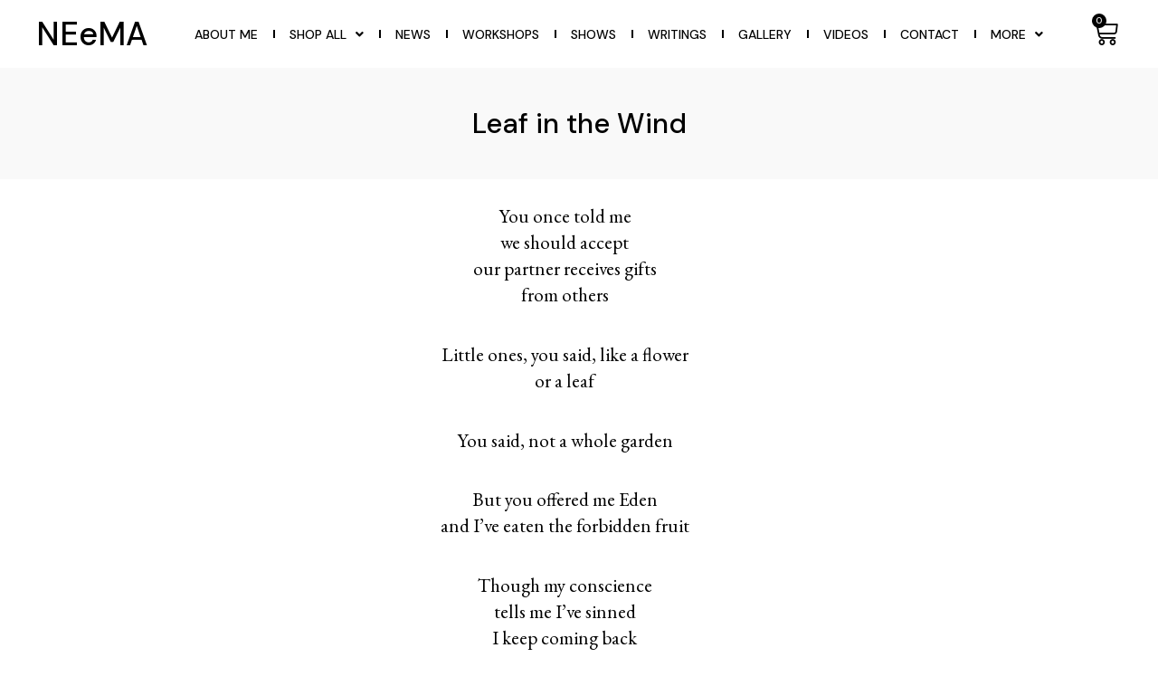

--- FILE ---
content_type: text/css; charset=utf-8
request_url: https://www.neema.ca/wp-content/uploads/elementor/css/post-5816.css?ver=1768456168
body_size: 1202
content:
.elementor-5816 .elementor-element.elementor-element-6c2c536 > .elementor-container{max-width:1220px;}.elementor-5816 .elementor-element.elementor-element-6c2c536{padding:10px 0px 10px 0px;}.elementor-bc-flex-widget .elementor-5816 .elementor-element.elementor-element-97f66ae.elementor-column .elementor-widget-wrap{align-items:center;}.elementor-5816 .elementor-element.elementor-element-97f66ae.elementor-column.elementor-element[data-element_type="column"] > .elementor-widget-wrap.elementor-element-populated{align-content:center;align-items:center;}.elementor-widget-heading .elementor-heading-title{font-family:var( --e-global-typography-primary-font-family ), EB Garamond;font-weight:var( --e-global-typography-primary-font-weight );color:var( --e-global-color-primary );}.elementor-5816 .elementor-element.elementor-element-4282644{text-align:left;}.elementor-5816 .elementor-element.elementor-element-4282644 .elementor-heading-title{font-family:"DM Sans", EB Garamond;font-size:36px;font-weight:500;line-height:35px;color:#000000;}.elementor-bc-flex-widget .elementor-5816 .elementor-element.elementor-element-cc141ce.elementor-column .elementor-widget-wrap{align-items:center;}.elementor-5816 .elementor-element.elementor-element-cc141ce.elementor-column.elementor-element[data-element_type="column"] > .elementor-widget-wrap.elementor-element-populated{align-content:center;align-items:center;}.elementor-widget-nav-menu .elementor-nav-menu .elementor-item{font-family:var( --e-global-typography-primary-font-family ), EB Garamond;font-weight:var( --e-global-typography-primary-font-weight );}.elementor-widget-nav-menu .elementor-nav-menu--main .elementor-item{color:var( --e-global-color-text );fill:var( --e-global-color-text );}.elementor-widget-nav-menu .elementor-nav-menu--main .elementor-item:hover,
					.elementor-widget-nav-menu .elementor-nav-menu--main .elementor-item.elementor-item-active,
					.elementor-widget-nav-menu .elementor-nav-menu--main .elementor-item.highlighted,
					.elementor-widget-nav-menu .elementor-nav-menu--main .elementor-item:focus{color:var( --e-global-color-accent );fill:var( --e-global-color-accent );}.elementor-widget-nav-menu .elementor-nav-menu--main:not(.e--pointer-framed) .elementor-item:before,
					.elementor-widget-nav-menu .elementor-nav-menu--main:not(.e--pointer-framed) .elementor-item:after{background-color:var( --e-global-color-accent );}.elementor-widget-nav-menu .e--pointer-framed .elementor-item:before,
					.elementor-widget-nav-menu .e--pointer-framed .elementor-item:after{border-color:var( --e-global-color-accent );}.elementor-widget-nav-menu{--e-nav-menu-divider-color:var( --e-global-color-text );}.elementor-widget-nav-menu .elementor-nav-menu--dropdown .elementor-item, .elementor-widget-nav-menu .elementor-nav-menu--dropdown  .elementor-sub-item{font-family:var( --e-global-typography-accent-font-family ), EB Garamond;font-weight:var( --e-global-typography-accent-font-weight );}.elementor-5816 .elementor-element.elementor-element-db30ecb .elementor-menu-toggle{margin:0 auto;background-color:#000000;}.elementor-5816 .elementor-element.elementor-element-db30ecb .elementor-nav-menu .elementor-item{font-family:"DM Sans", EB Garamond;font-size:14px;font-weight:500;text-transform:uppercase;}.elementor-5816 .elementor-element.elementor-element-db30ecb .elementor-nav-menu--main .elementor-item{color:#000000;fill:#000000;padding-left:0px;padding-right:0px;padding-top:2px;padding-bottom:2px;}.elementor-5816 .elementor-element.elementor-element-db30ecb .elementor-nav-menu--main .elementor-item:hover,
					.elementor-5816 .elementor-element.elementor-element-db30ecb .elementor-nav-menu--main .elementor-item.elementor-item-active,
					.elementor-5816 .elementor-element.elementor-element-db30ecb .elementor-nav-menu--main .elementor-item.highlighted,
					.elementor-5816 .elementor-element.elementor-element-db30ecb .elementor-nav-menu--main .elementor-item:focus{color:#000000;fill:#000000;}.elementor-5816 .elementor-element.elementor-element-db30ecb .elementor-nav-menu--main:not(.e--pointer-framed) .elementor-item:before,
					.elementor-5816 .elementor-element.elementor-element-db30ecb .elementor-nav-menu--main:not(.e--pointer-framed) .elementor-item:after{background-color:#000000;}.elementor-5816 .elementor-element.elementor-element-db30ecb .e--pointer-framed .elementor-item:before,
					.elementor-5816 .elementor-element.elementor-element-db30ecb .e--pointer-framed .elementor-item:after{border-color:#000000;}.elementor-5816 .elementor-element.elementor-element-db30ecb .elementor-nav-menu--main .elementor-item.elementor-item-active{color:#000000;}.elementor-5816 .elementor-element.elementor-element-db30ecb .elementor-nav-menu--main:not(.e--pointer-framed) .elementor-item.elementor-item-active:before,
					.elementor-5816 .elementor-element.elementor-element-db30ecb .elementor-nav-menu--main:not(.e--pointer-framed) .elementor-item.elementor-item-active:after{background-color:#000000;}.elementor-5816 .elementor-element.elementor-element-db30ecb .e--pointer-framed .elementor-item.elementor-item-active:before,
					.elementor-5816 .elementor-element.elementor-element-db30ecb .e--pointer-framed .elementor-item.elementor-item-active:after{border-color:#000000;}.elementor-5816 .elementor-element.elementor-element-db30ecb{--e-nav-menu-divider-content:"";--e-nav-menu-divider-style:solid;--e-nav-menu-divider-color:#000000;--e-nav-menu-horizontal-menu-item-margin:calc( 33px / 2 );}.elementor-5816 .elementor-element.elementor-element-db30ecb .e--pointer-framed .elementor-item:before{border-width:1px;}.elementor-5816 .elementor-element.elementor-element-db30ecb .e--pointer-framed.e--animation-draw .elementor-item:before{border-width:0 0 1px 1px;}.elementor-5816 .elementor-element.elementor-element-db30ecb .e--pointer-framed.e--animation-draw .elementor-item:after{border-width:1px 1px 0 0;}.elementor-5816 .elementor-element.elementor-element-db30ecb .e--pointer-framed.e--animation-corners .elementor-item:before{border-width:1px 0 0 1px;}.elementor-5816 .elementor-element.elementor-element-db30ecb .e--pointer-framed.e--animation-corners .elementor-item:after{border-width:0 1px 1px 0;}.elementor-5816 .elementor-element.elementor-element-db30ecb .e--pointer-underline .elementor-item:after,
					 .elementor-5816 .elementor-element.elementor-element-db30ecb .e--pointer-overline .elementor-item:before,
					 .elementor-5816 .elementor-element.elementor-element-db30ecb .e--pointer-double-line .elementor-item:before,
					 .elementor-5816 .elementor-element.elementor-element-db30ecb .e--pointer-double-line .elementor-item:after{height:1px;}.elementor-5816 .elementor-element.elementor-element-db30ecb .elementor-nav-menu--main:not(.elementor-nav-menu--layout-horizontal) .elementor-nav-menu > li:not(:last-child){margin-bottom:33px;}.elementor-5816 .elementor-element.elementor-element-db30ecb .elementor-nav-menu--dropdown a, .elementor-5816 .elementor-element.elementor-element-db30ecb .elementor-menu-toggle{color:#FFFFFF;}.elementor-5816 .elementor-element.elementor-element-db30ecb .elementor-nav-menu--dropdown{background-color:#000000;}.elementor-5816 .elementor-element.elementor-element-db30ecb .elementor-nav-menu--dropdown a:hover,
					.elementor-5816 .elementor-element.elementor-element-db30ecb .elementor-nav-menu--dropdown a.elementor-item-active,
					.elementor-5816 .elementor-element.elementor-element-db30ecb .elementor-nav-menu--dropdown a.highlighted,
					.elementor-5816 .elementor-element.elementor-element-db30ecb .elementor-menu-toggle:hover{color:#1A1A1A;}.elementor-5816 .elementor-element.elementor-element-db30ecb .elementor-nav-menu--dropdown a:hover,
					.elementor-5816 .elementor-element.elementor-element-db30ecb .elementor-nav-menu--dropdown a.elementor-item-active,
					.elementor-5816 .elementor-element.elementor-element-db30ecb .elementor-nav-menu--dropdown a.highlighted{background-color:#FFFFFF;}.elementor-5816 .elementor-element.elementor-element-db30ecb .elementor-nav-menu--dropdown a.elementor-item-active{color:#FFFFFF;background-color:#1A1A1A;}.elementor-5816 .elementor-element.elementor-element-db30ecb .elementor-nav-menu--dropdown .elementor-item, .elementor-5816 .elementor-element.elementor-element-db30ecb .elementor-nav-menu--dropdown  .elementor-sub-item{font-family:"DM Sans", EB Garamond;font-size:13px;font-weight:500;text-transform:uppercase;}.elementor-5816 .elementor-element.elementor-element-db30ecb .elementor-nav-menu--dropdown a{padding-left:7px;padding-right:7px;padding-top:6px;padding-bottom:6px;}.elementor-5816 .elementor-element.elementor-element-db30ecb .elementor-nav-menu--main > .elementor-nav-menu > li > .elementor-nav-menu--dropdown, .elementor-5816 .elementor-element.elementor-element-db30ecb .elementor-nav-menu__container.elementor-nav-menu--dropdown{margin-top:15px !important;}.elementor-5816 .elementor-element.elementor-element-db30ecb div.elementor-menu-toggle{color:#FFFFFF;}.elementor-5816 .elementor-element.elementor-element-db30ecb div.elementor-menu-toggle svg{fill:#FFFFFF;}.elementor-bc-flex-widget .elementor-5816 .elementor-element.elementor-element-87b46c5.elementor-column .elementor-widget-wrap{align-items:center;}.elementor-5816 .elementor-element.elementor-element-87b46c5.elementor-column.elementor-element[data-element_type="column"] > .elementor-widget-wrap.elementor-element-populated{align-content:center;align-items:center;}.elementor-widget-woocommerce-menu-cart .elementor-menu-cart__toggle .elementor-button{font-family:var( --e-global-typography-primary-font-family ), EB Garamond;font-weight:var( --e-global-typography-primary-font-weight );}.elementor-widget-woocommerce-menu-cart .elementor-menu-cart__product-name a{font-family:var( --e-global-typography-primary-font-family ), EB Garamond;font-weight:var( --e-global-typography-primary-font-weight );}.elementor-widget-woocommerce-menu-cart .elementor-menu-cart__product-price{font-family:var( --e-global-typography-primary-font-family ), EB Garamond;font-weight:var( --e-global-typography-primary-font-weight );}.elementor-widget-woocommerce-menu-cart .elementor-menu-cart__footer-buttons .elementor-button{font-family:var( --e-global-typography-primary-font-family ), EB Garamond;font-weight:var( --e-global-typography-primary-font-weight );}.elementor-widget-woocommerce-menu-cart .elementor-menu-cart__footer-buttons a.elementor-button--view-cart{font-family:var( --e-global-typography-primary-font-family ), EB Garamond;font-weight:var( --e-global-typography-primary-font-weight );}.elementor-widget-woocommerce-menu-cart .elementor-menu-cart__footer-buttons a.elementor-button--checkout{font-family:var( --e-global-typography-primary-font-family ), EB Garamond;font-weight:var( --e-global-typography-primary-font-weight );}.elementor-widget-woocommerce-menu-cart .woocommerce-mini-cart__empty-message{font-family:var( --e-global-typography-primary-font-family ), EB Garamond;font-weight:var( --e-global-typography-primary-font-weight );}.elementor-5816 .elementor-element.elementor-element-85d997e{--main-alignment:right;--divider-style:solid;--subtotal-divider-style:solid;--elementor-remove-from-cart-button:none;--remove-from-cart-button:block;--toggle-button-icon-color:#000000;--toggle-button-border-width:0px;--toggle-icon-size:29px;--toggle-icon-padding:0px 0px 0px 0px;--items-indicator-background-color:#000000;--cart-border-style:none;--cart-footer-layout:1fr 1fr;--products-max-height-sidecart:calc(100vh - 240px);--products-max-height-minicart:calc(100vh - 385px);}.elementor-5816 .elementor-element.elementor-element-85d997e .widget_shopping_cart_content{--subtotal-divider-left-width:0;--subtotal-divider-right-width:0;}@media(min-width:768px){.elementor-5816 .elementor-element.elementor-element-97f66ae{width:12.146%;}.elementor-5816 .elementor-element.elementor-element-cc141ce{width:82.996%;}.elementor-5816 .elementor-element.elementor-element-87b46c5{width:4.522%;}}@media(max-width:767px){.elementor-5816 .elementor-element.elementor-element-6c2c536{padding:15px 15px 15px 15px;}.elementor-5816 .elementor-element.elementor-element-97f66ae{width:64%;}.elementor-5816 .elementor-element.elementor-element-4282644 .elementor-heading-title{font-size:36px;}.elementor-5816 .elementor-element.elementor-element-cc141ce{width:16%;}.elementor-5816 .elementor-element.elementor-element-87b46c5{width:20%;}}

--- FILE ---
content_type: text/css; charset=utf-8
request_url: https://www.neema.ca/wp-content/uploads/elementor/css/post-5824.css?ver=1768456168
body_size: 827
content:
.elementor-5824 .elementor-element.elementor-element-15cc68b:not(.elementor-motion-effects-element-type-background), .elementor-5824 .elementor-element.elementor-element-15cc68b > .elementor-motion-effects-container > .elementor-motion-effects-layer{background-color:#1A1A1A;}.elementor-5824 .elementor-element.elementor-element-15cc68b > .elementor-container{max-width:1180px;}.elementor-5824 .elementor-element.elementor-element-15cc68b{transition:background 0.3s, border 0.3s, border-radius 0.3s, box-shadow 0.3s;padding:70px 0px 70px 0px;}.elementor-5824 .elementor-element.elementor-element-15cc68b > .elementor-background-overlay{transition:background 0.3s, border-radius 0.3s, opacity 0.3s;}.elementor-5824 .elementor-element.elementor-element-447a895 > .elementor-element-populated{padding:10px 30px 10px 10px;}.elementor-widget-heading .elementor-heading-title{font-family:var( --e-global-typography-primary-font-family ), EB Garamond;font-weight:var( --e-global-typography-primary-font-weight );color:var( --e-global-color-primary );}.elementor-5824 .elementor-element.elementor-element-4ae3a35{text-align:left;}.elementor-5824 .elementor-element.elementor-element-4ae3a35 .elementor-heading-title{font-family:"DM Sans", EB Garamond;font-size:36px;font-weight:500;text-transform:uppercase;color:#FFFFFF;}.elementor-5824 .elementor-element.elementor-element-5e4e0ae{text-align:left;}.elementor-5824 .elementor-element.elementor-element-5e4e0ae .elementor-heading-title{font-family:"EB Garamond", EB Garamond;font-size:18px;font-weight:400;line-height:25px;color:#FFFFFF;}.elementor-5824 .elementor-element.elementor-element-7ee674b{text-align:left;}.elementor-5824 .elementor-element.elementor-element-7ee674b .elementor-heading-title{font-family:"DM Sans", EB Garamond;font-size:14px;font-weight:500;text-transform:uppercase;color:#FFFFFFA6;}.elementor-widget-icon-list .elementor-icon-list-item:not(:last-child):after{border-color:var( --e-global-color-text );}.elementor-widget-icon-list .elementor-icon-list-icon i{color:var( --e-global-color-primary );}.elementor-widget-icon-list .elementor-icon-list-icon svg{fill:var( --e-global-color-primary );}.elementor-widget-icon-list .elementor-icon-list-item > .elementor-icon-list-text, .elementor-widget-icon-list .elementor-icon-list-item > a{font-family:var( --e-global-typography-text-font-family ), EB Garamond;font-weight:var( --e-global-typography-text-font-weight );}.elementor-widget-icon-list .elementor-icon-list-text{color:var( --e-global-color-secondary );}.elementor-5824 .elementor-element.elementor-element-54f9839 .elementor-icon-list-icon i{color:#FFFFFF;transition:color 0.3s;}.elementor-5824 .elementor-element.elementor-element-54f9839 .elementor-icon-list-icon svg{fill:#FFFFFF;transition:fill 0.3s;}.elementor-5824 .elementor-element.elementor-element-54f9839{--e-icon-list-icon-size:14px;--icon-vertical-offset:0px;}.elementor-5824 .elementor-element.elementor-element-54f9839 .elementor-icon-list-item > .elementor-icon-list-text, .elementor-5824 .elementor-element.elementor-element-54f9839 .elementor-icon-list-item > a{font-family:"DM Sans", EB Garamond;font-weight:400;}.elementor-5824 .elementor-element.elementor-element-54f9839 .elementor-icon-list-text{color:#FFFFFF;transition:color 0.3s;}.elementor-5824 .elementor-element.elementor-element-ed28832{text-align:left;}.elementor-5824 .elementor-element.elementor-element-ed28832 .elementor-heading-title{font-family:"DM Sans", EB Garamond;font-size:14px;font-weight:500;text-transform:uppercase;color:#FFFFFFA6;}.elementor-5824 .elementor-element.elementor-element-56c693c .elementor-icon-list-icon i{color:#FFFFFF;transition:color 0.3s;}.elementor-5824 .elementor-element.elementor-element-56c693c .elementor-icon-list-icon svg{fill:#FFFFFF;transition:fill 0.3s;}.elementor-5824 .elementor-element.elementor-element-56c693c{--e-icon-list-icon-size:14px;--icon-vertical-offset:0px;}.elementor-5824 .elementor-element.elementor-element-56c693c .elementor-icon-list-item > .elementor-icon-list-text, .elementor-5824 .elementor-element.elementor-element-56c693c .elementor-icon-list-item > a{font-family:"DM Sans", EB Garamond;font-weight:400;}.elementor-5824 .elementor-element.elementor-element-56c693c .elementor-icon-list-text{color:#FFFFFF;transition:color 0.3s;}.elementor-5824 .elementor-element.elementor-element-16fff6f{--grid-template-columns:repeat(0, auto);--icon-size:18px;--grid-column-gap:5px;--grid-row-gap:0px;}.elementor-5824 .elementor-element.elementor-element-16fff6f .elementor-widget-container{text-align:left;}.elementor-5824 .elementor-element.elementor-element-16fff6f .elementor-social-icon{background-color:#FFFFFF;}.elementor-5824 .elementor-element.elementor-element-16fff6f .elementor-social-icon i{color:#000000;}.elementor-5824 .elementor-element.elementor-element-16fff6f .elementor-social-icon svg{fill:#000000;}.elementor-5824 .elementor-element.elementor-element-bc9c36e > .elementor-container{max-width:920px;}.elementor-5824 .elementor-element.elementor-element-bc9c36e{margin-top:2em;margin-bottom:0em;}.elementor-bc-flex-widget .elementor-5824 .elementor-element.elementor-element-190cf3d.elementor-column .elementor-widget-wrap{align-items:center;}.elementor-5824 .elementor-element.elementor-element-190cf3d.elementor-column.elementor-element[data-element_type="column"] > .elementor-widget-wrap.elementor-element-populated{align-content:center;align-items:center;}.elementor-widget-image .widget-image-caption{color:var( --e-global-color-text );font-family:var( --e-global-typography-text-font-family ), EB Garamond;font-weight:var( --e-global-typography-text-font-weight );}.elementor-bc-flex-widget .elementor-5824 .elementor-element.elementor-element-30fd71e.elementor-column .elementor-widget-wrap{align-items:center;}.elementor-5824 .elementor-element.elementor-element-30fd71e.elementor-column.elementor-element[data-element_type="column"] > .elementor-widget-wrap.elementor-element-populated{align-content:center;align-items:center;}.elementor-bc-flex-widget .elementor-5824 .elementor-element.elementor-element-8285d57.elementor-column .elementor-widget-wrap{align-items:center;}.elementor-5824 .elementor-element.elementor-element-8285d57.elementor-column.elementor-element[data-element_type="column"] > .elementor-widget-wrap.elementor-element-populated{align-content:center;align-items:center;}.elementor-bc-flex-widget .elementor-5824 .elementor-element.elementor-element-5253de8.elementor-column .elementor-widget-wrap{align-items:center;}.elementor-5824 .elementor-element.elementor-element-5253de8.elementor-column.elementor-element[data-element_type="column"] > .elementor-widget-wrap.elementor-element-populated{align-content:center;align-items:center;}.elementor-5824 .elementor-element.elementor-element-5ed67a3{padding:23px 23px 23px 23px;}.elementor-5824 .elementor-element.elementor-element-503d246{text-align:center;}.elementor-5824 .elementor-element.elementor-element-503d246 .elementor-heading-title{font-family:"EB Garamond", EB Garamond;font-size:18px;font-weight:400;line-height:25px;color:#000000;}@media(min-width:768px){.elementor-5824 .elementor-element.elementor-element-a576d70{width:26.129%;}.elementor-5824 .elementor-element.elementor-element-723015d{width:40.203%;}}@media(max-width:767px){.elementor-5824 .elementor-element.elementor-element-15cc68b{padding:45px 15px 45px 15px;}.elementor-5824 .elementor-element.elementor-element-4ae3a35 .elementor-heading-title{font-size:36px;}.elementor-5824 .elementor-element.elementor-element-7ee674b .elementor-heading-title{font-size:15px;}.elementor-5824 .elementor-element.elementor-element-ed28832 .elementor-heading-title{font-size:15px;}.elementor-5824 .elementor-element.elementor-element-190cf3d{width:50%;}.elementor-5824 .elementor-element.elementor-element-30fd71e{width:50%;}.elementor-5824 .elementor-element.elementor-element-8285d57{width:50%;}.elementor-5824 .elementor-element.elementor-element-5253de8{width:50%;}.elementor-5824 .elementor-element.elementor-element-5ed67a3{padding:15px 15px 15px 15px;}}

--- FILE ---
content_type: text/css; charset=utf-8
request_url: https://www.neema.ca/wp-content/uploads/elementor/css/post-6123.css?ver=1768456757
body_size: 239
content:
.elementor-6123 .elementor-element.elementor-element-1ada312:not(.elementor-motion-effects-element-type-background), .elementor-6123 .elementor-element.elementor-element-1ada312 > .elementor-motion-effects-container > .elementor-motion-effects-layer{background-color:#F9F9F9;}.elementor-6123 .elementor-element.elementor-element-1ada312 > .elementor-container{max-width:1180px;}.elementor-6123 .elementor-element.elementor-element-1ada312{transition:background 0.3s, border 0.3s, border-radius 0.3s, box-shadow 0.3s;padding:30px 0px 30px 0px;}.elementor-6123 .elementor-element.elementor-element-1ada312 > .elementor-background-overlay{transition:background 0.3s, border-radius 0.3s, opacity 0.3s;}.elementor-widget-theme-post-title .elementor-heading-title{font-family:var( --e-global-typography-primary-font-family ), EB Garamond;font-weight:var( --e-global-typography-primary-font-weight );color:var( --e-global-color-primary );}.elementor-6123 .elementor-element.elementor-element-7ab19d9{text-align:center;}.elementor-6123 .elementor-element.elementor-element-7ab19d9 .elementor-heading-title{font-family:"DM Sans", EB Garamond;font-size:31px;font-weight:500;color:#000000;}.elementor-6123 .elementor-element.elementor-element-3f5f71b:not(.elementor-motion-effects-element-type-background), .elementor-6123 .elementor-element.elementor-element-3f5f71b > .elementor-motion-effects-container > .elementor-motion-effects-layer{background-color:#FFFFFF;}.elementor-6123 .elementor-element.elementor-element-3f5f71b > .elementor-container{max-width:1180px;}.elementor-6123 .elementor-element.elementor-element-3f5f71b{transition:background 0.3s, border 0.3s, border-radius 0.3s, box-shadow 0.3s;padding:10px 0px 60px 0px;}.elementor-6123 .elementor-element.elementor-element-3f5f71b > .elementor-background-overlay{transition:background 0.3s, border-radius 0.3s, opacity 0.3s;}.elementor-6123 .elementor-element.elementor-element-6bef754 > .elementor-element-populated{padding:1em 3em 1em 1em;}.elementor-widget-theme-post-content{color:var( --e-global-color-text );font-family:var( --e-global-typography-text-font-family ), EB Garamond;font-weight:var( --e-global-typography-text-font-weight );}.elementor-6123 .elementor-element.elementor-element-0954315{text-align:center;color:#000000;font-family:"EB Garamond", EB Garamond;font-size:21px;font-weight:400;line-height:29px;}@media(max-width:767px){.elementor-6123 .elementor-element.elementor-element-1ada312{padding:15px 15px 15px 15px;}.elementor-6123 .elementor-element.elementor-element-7ab19d9 .elementor-heading-title{font-size:24px;}.elementor-6123 .elementor-element.elementor-element-3f5f71b{padding:35px 15px 35px 15px;}}